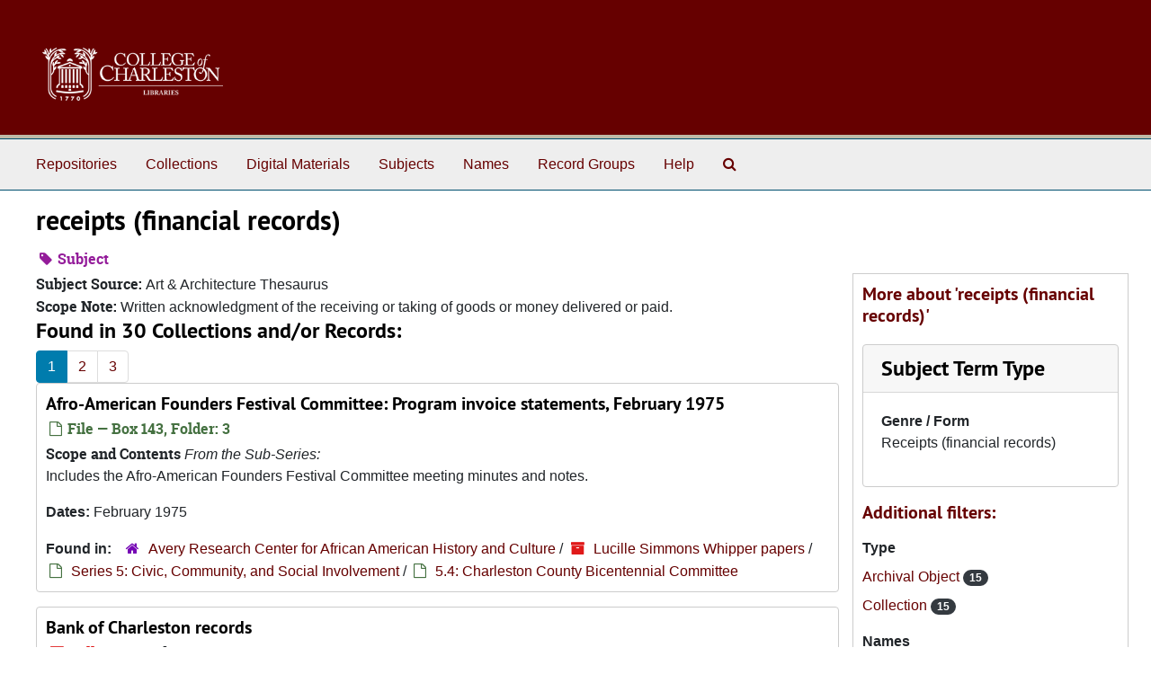

--- FILE ---
content_type: text/html;charset=utf-8
request_url: https://findingaids.library.cofc.edu/subjects/256
body_size: 7116
content:
<!DOCTYPE html>
<html lang="en">
<head>
	<meta charset="utf-8"/>
	<meta http-equiv="X-UA-Compatible" content="IE=edge"/>
	<meta name="viewport" content="width=device-width, initial-scale=1">
	<link rel="icon" type="image/png" href="/favicon-AS.png">
<link rel="icon" type="image/svg+xml" href="/favicon-AS.svg">

	<title>receipts (financial records) | ArchivesSpace Public Interface</title>
	<meta name="csrf-param" content="authenticity_token" />
<meta name="csrf-token" content="rTx6+rcS9Kuq4xc39Azwgvslj0BxnVE0G0x2/caHKUTsgE1kB2GdBPekZhMRsJh0NjeVP5kbW1hzLyhjgZCLFg==" />

		<meta name="referrer" content="origin-when-cross-origin" />

	<script>
	 var APP_PATH = '/';
	 var SHOW_IDENTIFIERS_IN_TREE = false;
	</script>

	<link rel="stylesheet" media="all" href="/assets/application-67cf249e227fdae75e9158bdac2224e4916dbbf18ad7ca8232c0b03f7af59b26.css" />
	<script src="/assets/application-589dd4e86c691634ac2aec1683b4c758133e463261a6795a9e45d0f75b93fad7.js"></script>

	

		<!-- Begin plugin layout -->
		 <link rel="stylesheet" media="screen" href="/assets/custom.css" />
<!-- Global site tag (gtag.js) - Google Analytics -->
<script async src="https://www.googletagmanager.com/gtag/js?id=UA-130851742-1"></script>
<script>
  window.dataLayer = window.dataLayer || [];
  function gtag(){dataLayer.push(arguments);}
  gtag('js', new Date());

  gtag('config', 'UA-130851742-1');
</script>


		<!-- End plugin layout -->
		<!-- Begin plugin layout -->
		
		<!-- End plugin layout -->
		<!-- Begin plugin layout -->
		
		<!-- End plugin layout -->
		<!-- Begin plugin layout -->
		
		<!-- End plugin layout -->

<!-- HTML5 shim and Respond.js for IE8 support of HTML5 elements and media queries -->
<!-- WARNING: Respond.js doesn't work if you view the page via file:// -->
<!--[if lt IE 9]>
	<script src="https://oss.maxcdn.com/html5shiv/3.7.3/html5shiv.min.js"></script>
	<script src="https://oss.maxcdn.com/respond/1.4.2/respond.min.js"></script>
<![endif]-->
</head>

<body class="min-h-screen d-flex flex-column">

		<!-- Begin plugin layout -->
		
		<!-- End plugin layout -->
		<!-- Begin plugin layout -->
		
		<!-- End plugin layout -->
		<!-- Begin plugin layout -->
		
		<!-- End plugin layout -->
		<!-- Begin plugin layout -->
		
		<!-- End plugin layout -->

	<div class="skipnav">
  <a class="sr-only sr-only-focusable" href="#maincontent">Skip to main content</a>
</div>


	<div class="container-fluid no-pad">
		<section id="header">
  <div class="d-flex row align-items-center px-4">
    <div class="col-sm-9">
     <a href="/"><img class="logo" src="/assets/images/libra-w.png" alt="ArchivesSpace - a community served by Lyrasis." /></a>
    </div>
</section>

		<section id="navigation">
  <nav class="navbar navbar-expand-lg navbar-light navbar-default bg-light p-0" aria-label="top-level navigation">
      <button type="button" class="navbar-toggler m-2 ml-auto" data-toggle="collapse" data-target="#collapsemenu" aria-expanded="false">
        <div class="container">
          <span class="sr-only">Navigation menu for smaller devices</span>
          <span class="navbar-toggler-icon"></span>
        </div>
      </button>
      <div class="collapse navbar-collapse top-bar pl-4" id="collapsemenu">
        <ul class="navbar-nav mr-auto">
            <li class="nav-item p-2">
              <a class="nav-link" href="/repositories">Repositories</a>
            </li>
            <li class="nav-item p-2">
              <a class="nav-link" href="/repositories/resources">Collections</a>
            </li>
            <li class="nav-item p-2">
              <a class="nav-link" href="/objects?limit=digital_object">Digital Materials</a>
            </li>
            <li class="nav-item p-2">
              <a class="nav-link" href="/subjects">Subjects</a>
            </li>
            <li class="nav-item p-2">
              <a class="nav-link" href="/agents">Names</a>
            </li>
            <li class="nav-item p-2">
              <a class="nav-link" href="/classifications">Record Groups</a>
            </li>
            <li class="nav-item p-2">
              <a class="nav-link" href="/help"><span class="translation_missing" title="translation missing: en.Help">Help</span></a>
            </li>
            <li class="nav-item p-2"><a class="nav-link" href="/search?reset=true" title="Search The Archives">
                <span class="fa fa-search" aria-hidden="true"></span>
                <span class="sr-only">Search The Archives</span>
              </a>
            </li>
        </ul>
      </div>
  </nav>
</section>

	</div>

	<section id="content" class="container-fluid mt-2 pt-2 flex-grow-1">
		<a name="maincontent" id="maincontent"></a>
		
		<div id="main-content">
  <div class="row" id="info_row">
    <div class="information col-sm-7">
      

<h1>
    receipts (financial records)
</h1>


<div class="badge-and-identifier">
  <div class="record-type-badge subject">
    <i class="fa fa-tag"></i>&#160;Subject 
  </div>
</div>

    </div>
    <div class="page_actions col-sm-5 right">
      <div title="Page Actions" class="d-flex justify-content-end">
    <div class="large-badge text-center resource p-1">
            <a id="staff-link" href="#" class="btn btn-default page_action staff d-none" target="_blank">
        <i class="fa fa-pencil fa-3x"></i>
        <br/>
        Staff Only
    </a>

    </div>
</div>

    </div>
  </div>
  <div class="row align-items-start">
    <div class="information col-sm-9">
      <div class="clear">
        <span class="inline-label clear">Subject Source: </span>Art &amp; Architecture Thesaurus
      </div>
        <span class="inline-label">Scope Note:</span> Written acknowledgment of the receiving or taking of goods or money delivered or paid.
        <h2>Found in 30 Collections and/or Records:</h2>
  <nav id="paging" class="d-flex">
  <ul class="pagination flex-wrap mb-0">
        <li class="active page-item"><a class="page-link"  href="#">1</a></li>
        <li class="page-item"><a class="page-link"  href="/subjects/256?&page=2">2</a></li>
        <li class="page-item"><a class="page-link"  href="/subjects/256?&page=3">3</a></li>
  </ul>
</nav>

       <div class="recordrow" style="clear:both" data-uri="/repositories/3/archival_objects/16255">
    

<h3>
    <a class="record-title" href="/repositories/3/archival_objects/16255">
      Afro-American Founders Festival Committee: Program invoice statements, February 1975
    </a>
</h3>


<div class="badge-and-identifier">
  <div class="record-type-badge archival_object">
    <i class="fa fa-file-o"></i>&#160;File  &mdash; Box 143, Folder: 3
  </div>
</div>

    <div class="recordsummary" style="clear:both">

    <div class="abstract single_note">
      <span class='inline-label'>Scope and Contents</span>
        <span class="inherit">From the Sub-Series:</span>
        <p>Includes the Afro-American Founders Festival Committee meeting minutes and notes.</p>
    </div>

    <div class="dates">
        <strong>Dates: </strong>
      February 1975
    </div>

  <div class="staff-hidden d-none">
  </div>

    

  <div class="result_context">
      <strong>Found in: </strong>
<span class="repo_name">
  <span class='record-type-badge repository' aria-hidden='true'>       <i class='fa fa-home'></i>     </span>
  <a href="/repositories/3">Avery Research Center for African American History and Culture</a>
</span>

          /
<span class="resource_name">
  <span class='record-type-badge resource' aria-hidden='true'>       <i class='fa fa-archive'></i>     </span>
    <a href="/repositories/3/resources/22">Lucille Simmons Whipper papers</a>
</span>

          /
<span class="archival_object_name">
  <span class='record-type-badge archival_object' aria-hidden='true'>       <i class='fa fa-file-o'></i>     </span>
    <a href="/repositories/3/archival_objects/16178">Series 5: Civic, Community, and Social Involvement</a>
</span>

          /
<span class="archival_object_name">
  <span class='record-type-badge archival_object' aria-hidden='true'>       <i class='fa fa-file-o'></i>     </span>
    <a href="/repositories/3/archival_objects/16252">5.4: Charleston County Bicentennial Committee</a>
</span>

  </div>




</div>



   </div>

       <div class="recordrow" style="clear:both" data-uri="/repositories/2/resources/81">
    

<h3>
    <a class="record-title" href="/repositories/2/resources/81">
      Bank of Charleston records
    </a>
</h3>


<div class="badge-and-identifier">
  <div class="record-type-badge resource">
    <i class="fa fa-archive"></i>&#160;Collection 
  </div>
    <div class="identifier">
      <span class="id-label">Identifier:</span>&#160;<span class="component">Mss 0004</span>
    </div>
</div>

    <div class="recordsummary" style="clear:both">

    <div class="abstract single_note">
      <span class='inline-label'>Abstract</span>
        <p>Records of the Bank of Charleston, Charleston, South Carolina. Materials relate to the daily operations and financial transactions of the Bank of Charleston. Collection includes ledgers, journals, and receipt books containing records of general accounts, deposits, loans, and exchange rates. Also included are ledgers containing the business accounts of Merchants National Bank, Savannah, Georgia, and the Bank of Liverpool.</p>
    </div>

    <div class="dates">
        <strong>Dates: </strong>
      1837-1874
    </div>

  <div class="staff-hidden d-none">
  </div>

    

  <div class="result_context">
      <strong>Found in: </strong>
<span class="repo_name">
  <span class='record-type-badge repository' aria-hidden='true'>       <i class='fa fa-home'></i>     </span>
  <a href="/repositories/2">Special Collections</a>
</span>

  </div>




</div>



   </div>

       <div class="recordrow" style="clear:both" data-uri="/repositories/3/archival_objects/14164">
    

<h3>
    <a class="record-title" href="/repositories/3/archival_objects/14164">
      Contribution letters, 1992
    </a>
</h3>


<div class="badge-and-identifier">
  <div class="record-type-badge archival_object">
    <i class="fa fa-file-o"></i>&#160;File  &mdash; Box 7: Series Series 2, Folder: 10
  </div>
    <div class="identifier">
      <span class="id-label">Identifier:</span>&#160;<span class="component">Subseries 2.1</span>
    </div>
</div>

    <div class="recordsummary" style="clear:both">

    <div class="abstract single_note">
      <span class='inline-label'>Scope and Contents</span>
        <p>Includes donation envelopes and check receipts.</p>
    </div>

    <div class="dates">
        <strong>Dates: </strong>
      1992
    </div>

  <div class="staff-hidden d-none">
  </div>

    

  <div class="result_context">
      <strong>Found in: </strong>
<span class="repo_name">
  <span class='record-type-badge repository' aria-hidden='true'>       <i class='fa fa-home'></i>     </span>
  <a href="/repositories/3">Avery Research Center for African American History and Culture</a>
</span>

          /
<span class="resource_name">
  <span class='record-type-badge resource' aria-hidden='true'>       <i class='fa fa-archive'></i>     </span>
    <a href="/repositories/3/resources/22">Lucille Simmons Whipper papers</a>
</span>

          /
<span class="archival_object_name">
  <span class='record-type-badge archival_object' aria-hidden='true'>       <i class='fa fa-file-o'></i>     </span>
    <a href="/repositories/3/archival_objects/14120">Series 2: Political Career</a>
</span>

          /
<span class="archival_object_name">
  <span class='record-type-badge archival_object' aria-hidden='true'>       <i class='fa fa-file-o'></i>     </span>
    <a href="/repositories/3/archival_objects/14121">2.1: Campaigns and Elections</a>
</span>

          /
<span class="archival_object_name">
  <span class='record-type-badge archival_object' aria-hidden='true'>       <i class='fa fa-file-o'></i>     </span>
    <a href="/repositories/3/archival_objects/14154">2.1.2: 1992 Campaign Materials</a>
</span>

  </div>




</div>



   </div>

       <div class="recordrow" style="clear:both" data-uri="/repositories/3/archival_objects/15373">
    

<h3>
    <a class="record-title" href="/repositories/3/archival_objects/15373">
      Correspondence, 2004
    </a>
</h3>


<div class="badge-and-identifier">
  <div class="record-type-badge archival_object">
    <i class="fa fa-file-o"></i>&#160;File  &mdash; Box 89, Folder: 8
  </div>
</div>

    <div class="recordsummary" style="clear:both">

    <div class="abstract single_note">
      <span class='inline-label'>Scope and Contents</span>
        <p>Contains event flyers and receipts.</p>
    </div>

    <div class="dates">
        <strong>Dates: </strong>
      2004
    </div>

  <div class="staff-hidden d-none">
  </div>

    

  <div class="result_context">
      <strong>Found in: </strong>
<span class="repo_name">
  <span class='record-type-badge repository' aria-hidden='true'>       <i class='fa fa-home'></i>     </span>
  <a href="/repositories/3">Avery Research Center for African American History and Culture</a>
</span>

          /
<span class="resource_name">
  <span class='record-type-badge resource' aria-hidden='true'>       <i class='fa fa-archive'></i>     </span>
    <a href="/repositories/3/resources/22">Lucille Simmons Whipper papers</a>
</span>

          /
<span class="archival_object_name">
  <span class='record-type-badge archival_object' aria-hidden='true'>       <i class='fa fa-file-o'></i>     </span>
    <a href="/repositories/3/archival_objects/15243">Series 4: Religious Affiliations and Organizations</a>
</span>

          /
<span class="archival_object_name">
  <span class='record-type-badge archival_object' aria-hidden='true'>       <i class='fa fa-file-o'></i>     </span>
    <a href="/repositories/3/archival_objects/15244">4.1: National Baptist Convention, U.S.A.</a>
</span>

          /
<span class="archival_object_name">
  <span class='record-type-badge archival_object' aria-hidden='true'>       <i class='fa fa-file-o'></i>     </span>
    <a href="/repositories/3/archival_objects/15364">4.1.4: Woman&#39;s Auxiliary</a>
</span>

          /
<span class="archival_object_name">
  <span class='record-type-badge archival_object' aria-hidden='true'>       <i class='fa fa-file-o'></i>     </span>
    <a href="/repositories/3/archival_objects/15365">4.1.4.1: Correspondence, Meeting Minutes, Journals, and Newsletters</a>
</span>

  </div>




</div>



   </div>

       <div class="recordrow" style="clear:both" data-uri="/repositories/3/archival_objects/15403">
    

<h3>
    <a class="record-title" href="/repositories/3/archival_objects/15403">
      Donation receipts, 1974
    </a>
</h3>


<div class="badge-and-identifier">
  <div class="record-type-badge archival_object">
    <i class="fa fa-file-o"></i>&#160;File  &mdash; Box 92, Folder: 1
  </div>
</div>

    <div class="recordsummary" style="clear:both">

    <div class="abstract single_note">
      <span class='inline-label'>Scope and Contents</span>
        <span class="inherit">From the Sub-Series:</span>
        <p>Contains receipts, newsletters, event programs, journals, correspondence, brohures, flyers, and various ephemera.</p>
    </div>

    <div class="dates">
        <strong>Dates: </strong>
      1974
    </div>

  <div class="staff-hidden d-none">
  </div>

    

  <div class="result_context">
      <strong>Found in: </strong>
<span class="repo_name">
  <span class='record-type-badge repository' aria-hidden='true'>       <i class='fa fa-home'></i>     </span>
  <a href="/repositories/3">Avery Research Center for African American History and Culture</a>
</span>

          /
<span class="resource_name">
  <span class='record-type-badge resource' aria-hidden='true'>       <i class='fa fa-archive'></i>     </span>
    <a href="/repositories/3/resources/22">Lucille Simmons Whipper papers</a>
</span>

          /
<span class="archival_object_name">
  <span class='record-type-badge archival_object' aria-hidden='true'>       <i class='fa fa-file-o'></i>     </span>
    <a href="/repositories/3/archival_objects/15243">Series 4: Religious Affiliations and Organizations</a>
</span>

          /
<span class="archival_object_name">
  <span class='record-type-badge archival_object' aria-hidden='true'>       <i class='fa fa-file-o'></i>     </span>
    <a href="/repositories/3/archival_objects/15244">4.1: National Baptist Convention, U.S.A.</a>
</span>

          /
<span class="archival_object_name">
  <span class='record-type-badge archival_object' aria-hidden='true'>       <i class='fa fa-file-o'></i>     </span>
    <a href="/repositories/3/archival_objects/15402">4.1.5: Home and Foreign Mission Board</a>
</span>

  </div>




</div>



   </div>

       <div class="recordrow" style="clear:both" data-uri="/repositories/3/resources/195">
    

<h3>
    <a class="record-title" href="/repositories/3/resources/195">
      Farr family papers
    </a>
</h3>


<div class="badge-and-identifier">
  <div class="record-type-badge resource">
    <i class="fa fa-archive"></i>&#160;Collection 
  </div>
    <div class="identifier">
      <span class="id-label">Identifier:</span>&#160;<span class="component">AMN 1066</span>
    </div>
</div>

    <div class="recordsummary" style="clear:both">

    <div class="abstract single_note">
      <span class='inline-label'>Abstract</span>
        Joseph M. Farr, his wife Mary Behn Farr and their four children were a white, slave and land owning family in Beaufort County. Two of their slaves were Elizabeth and Robert [Bob] Farr. The latter, as a freed man, served as a private in Company H of the 104th U.S. Colored Troops. William W. Farr, the oldest son of Joseph and Mary Farr, was a Civil War veteran and later a banker in Beaufort, who had a long standing relationship with Maria Green, an African American female farmer. Together,...
    </div>

    <div class="dates">
        <strong>Dates: </strong>
      1828-1990
    </div>

  <div class="staff-hidden d-none">
  </div>

    

  <div class="result_context">
      <strong>Found in: </strong>
<span class="repo_name">
  <span class='record-type-badge repository' aria-hidden='true'>       <i class='fa fa-home'></i>     </span>
  <a href="/repositories/3">Avery Research Center for African American History and Culture</a>
</span>

  </div>




</div>



   </div>

       <div class="recordrow" style="clear:both" data-uri="/repositories/3/archival_objects/15495">
    

<h3>
    <a class="record-title" href="/repositories/3/archival_objects/15495">
      Financial reports and receipts, 1983 - 1984
    </a>
</h3>


<div class="badge-and-identifier">
  <div class="record-type-badge archival_object">
    <i class="fa fa-file-o"></i>&#160;File  &mdash; Box 100, Folder: 1
  </div>
</div>

    <div class="recordsummary" style="clear:both">

    <div class="abstract single_note">
      <span class='inline-label'>Scope and Contents</span>
        <span class="inherit">From the Sub-Series:</span>
        <p>Contains annual reports, proposed budgets, income and expense statements, certified accountant reports, correspondence, and receipts from the WBEMC and it's various auxiliaries.</p>
    </div>

    <div class="dates">
        <strong>Dates: </strong>
      1983 - 1984
    </div>

  <div class="staff-hidden d-none">
  </div>

    

  <div class="result_context">
      <strong>Found in: </strong>
<span class="repo_name">
  <span class='record-type-badge repository' aria-hidden='true'>       <i class='fa fa-home'></i>     </span>
  <a href="/repositories/3">Avery Research Center for African American History and Culture</a>
</span>

          /
<span class="resource_name">
  <span class='record-type-badge resource' aria-hidden='true'>       <i class='fa fa-archive'></i>     </span>
    <a href="/repositories/3/resources/22">Lucille Simmons Whipper papers</a>
</span>

          /
<span class="archival_object_name">
  <span class='record-type-badge archival_object' aria-hidden='true'>       <i class='fa fa-file-o'></i>     </span>
    <a href="/repositories/3/archival_objects/15243">Series 4: Religious Affiliations and Organizations</a>
</span>

          /
<span class="archival_object_name">
  <span class='record-type-badge archival_object' aria-hidden='true'>       <i class='fa fa-file-o'></i>     </span>
    <a href="/repositories/3/archival_objects/15416">4.2: The Baptist Educational and Missionary Convention of South Carolina and Auxiliaries</a>
</span>

          /
<span class="archival_object_name">
  <span class='record-type-badge archival_object' aria-hidden='true'>       <i class='fa fa-file-o'></i>     </span>
    <a href="/repositories/3/archival_objects/15453">4.2.2: Women&#39;s Baptist Educational and Missionary Convention  (WBEMC) of South Carolina</a>
</span>

          /
<span class="archival_object_name">
  <span class='record-type-badge archival_object' aria-hidden='true'>       <i class='fa fa-file-o'></i>     </span>
    <a href="/repositories/3/archival_objects/15494">4.2.2.3: Financial Documents</a>
</span>

  </div>




</div>



   </div>

       <div class="recordrow" style="clear:both" data-uri="/repositories/3/archival_objects/15496">
    

<h3>
    <a class="record-title" href="/repositories/3/archival_objects/15496">
      Financial reports and receipts, 1987 - 1989
    </a>
</h3>


<div class="badge-and-identifier">
  <div class="record-type-badge archival_object">
    <i class="fa fa-file-o"></i>&#160;File  &mdash; Box 100, Folder: 2
  </div>
</div>

    <div class="recordsummary" style="clear:both">

    <div class="abstract single_note">
      <span class='inline-label'>Scope and Contents</span>
        <span class="inherit">From the Sub-Series:</span>
        <p>Contains annual reports, proposed budgets, income and expense statements, certified accountant reports, correspondence, and receipts from the WBEMC and it's various auxiliaries.</p>
    </div>

    <div class="dates">
        <strong>Dates: </strong>
      1987 - 1989
    </div>

  <div class="staff-hidden d-none">
  </div>

    

  <div class="result_context">
      <strong>Found in: </strong>
<span class="repo_name">
  <span class='record-type-badge repository' aria-hidden='true'>       <i class='fa fa-home'></i>     </span>
  <a href="/repositories/3">Avery Research Center for African American History and Culture</a>
</span>

          /
<span class="resource_name">
  <span class='record-type-badge resource' aria-hidden='true'>       <i class='fa fa-archive'></i>     </span>
    <a href="/repositories/3/resources/22">Lucille Simmons Whipper papers</a>
</span>

          /
<span class="archival_object_name">
  <span class='record-type-badge archival_object' aria-hidden='true'>       <i class='fa fa-file-o'></i>     </span>
    <a href="/repositories/3/archival_objects/15243">Series 4: Religious Affiliations and Organizations</a>
</span>

          /
<span class="archival_object_name">
  <span class='record-type-badge archival_object' aria-hidden='true'>       <i class='fa fa-file-o'></i>     </span>
    <a href="/repositories/3/archival_objects/15416">4.2: The Baptist Educational and Missionary Convention of South Carolina and Auxiliaries</a>
</span>

          /
<span class="archival_object_name">
  <span class='record-type-badge archival_object' aria-hidden='true'>       <i class='fa fa-file-o'></i>     </span>
    <a href="/repositories/3/archival_objects/15453">4.2.2: Women&#39;s Baptist Educational and Missionary Convention  (WBEMC) of South Carolina</a>
</span>

          /
<span class="archival_object_name">
  <span class='record-type-badge archival_object' aria-hidden='true'>       <i class='fa fa-file-o'></i>     </span>
    <a href="/repositories/3/archival_objects/15494">4.2.2.3: Financial Documents</a>
</span>

  </div>




</div>



   </div>

       <div class="recordrow" style="clear:both" data-uri="/repositories/3/archival_objects/15497">
    

<h3>
    <a class="record-title" href="/repositories/3/archival_objects/15497">
      Financial reports and receipts, 1990 - 1991
    </a>
</h3>


<div class="badge-and-identifier">
  <div class="record-type-badge archival_object">
    <i class="fa fa-file-o"></i>&#160;File  &mdash; Box 100, Folder: 3
  </div>
</div>

    <div class="recordsummary" style="clear:both">

    <div class="abstract single_note">
      <span class='inline-label'>Scope and Contents</span>
        <span class="inherit">From the Sub-Series:</span>
        <p>Contains annual reports, proposed budgets, income and expense statements, certified accountant reports, correspondence, and receipts from the WBEMC and it's various auxiliaries.</p>
    </div>

    <div class="dates">
        <strong>Dates: </strong>
      1990 - 1991
    </div>

  <div class="staff-hidden d-none">
  </div>

    

  <div class="result_context">
      <strong>Found in: </strong>
<span class="repo_name">
  <span class='record-type-badge repository' aria-hidden='true'>       <i class='fa fa-home'></i>     </span>
  <a href="/repositories/3">Avery Research Center for African American History and Culture</a>
</span>

          /
<span class="resource_name">
  <span class='record-type-badge resource' aria-hidden='true'>       <i class='fa fa-archive'></i>     </span>
    <a href="/repositories/3/resources/22">Lucille Simmons Whipper papers</a>
</span>

          /
<span class="archival_object_name">
  <span class='record-type-badge archival_object' aria-hidden='true'>       <i class='fa fa-file-o'></i>     </span>
    <a href="/repositories/3/archival_objects/15243">Series 4: Religious Affiliations and Organizations</a>
</span>

          /
<span class="archival_object_name">
  <span class='record-type-badge archival_object' aria-hidden='true'>       <i class='fa fa-file-o'></i>     </span>
    <a href="/repositories/3/archival_objects/15416">4.2: The Baptist Educational and Missionary Convention of South Carolina and Auxiliaries</a>
</span>

          /
<span class="archival_object_name">
  <span class='record-type-badge archival_object' aria-hidden='true'>       <i class='fa fa-file-o'></i>     </span>
    <a href="/repositories/3/archival_objects/15453">4.2.2: Women&#39;s Baptist Educational and Missionary Convention  (WBEMC) of South Carolina</a>
</span>

          /
<span class="archival_object_name">
  <span class='record-type-badge archival_object' aria-hidden='true'>       <i class='fa fa-file-o'></i>     </span>
    <a href="/repositories/3/archival_objects/15494">4.2.2.3: Financial Documents</a>
</span>

  </div>




</div>



   </div>

       <div class="recordrow" style="clear:both" data-uri="/repositories/3/archival_objects/15498">
    

<h3>
    <a class="record-title" href="/repositories/3/archival_objects/15498">
      Financial reports and receipts, 1993 - 1994
    </a>
</h3>


<div class="badge-and-identifier">
  <div class="record-type-badge archival_object">
    <i class="fa fa-file-o"></i>&#160;File  &mdash; Box 100, Folder: 4
  </div>
</div>

    <div class="recordsummary" style="clear:both">

    <div class="abstract single_note">
      <span class='inline-label'>Scope and Contents</span>
        <span class="inherit">From the Sub-Series:</span>
        <p>Contains annual reports, proposed budgets, income and expense statements, certified accountant reports, correspondence, and receipts from the WBEMC and it's various auxiliaries.</p>
    </div>

    <div class="dates">
        <strong>Dates: </strong>
      1993 - 1994
    </div>

  <div class="staff-hidden d-none">
  </div>

    

  <div class="result_context">
      <strong>Found in: </strong>
<span class="repo_name">
  <span class='record-type-badge repository' aria-hidden='true'>       <i class='fa fa-home'></i>     </span>
  <a href="/repositories/3">Avery Research Center for African American History and Culture</a>
</span>

          /
<span class="resource_name">
  <span class='record-type-badge resource' aria-hidden='true'>       <i class='fa fa-archive'></i>     </span>
    <a href="/repositories/3/resources/22">Lucille Simmons Whipper papers</a>
</span>

          /
<span class="archival_object_name">
  <span class='record-type-badge archival_object' aria-hidden='true'>       <i class='fa fa-file-o'></i>     </span>
    <a href="/repositories/3/archival_objects/15243">Series 4: Religious Affiliations and Organizations</a>
</span>

          /
<span class="archival_object_name">
  <span class='record-type-badge archival_object' aria-hidden='true'>       <i class='fa fa-file-o'></i>     </span>
    <a href="/repositories/3/archival_objects/15416">4.2: The Baptist Educational and Missionary Convention of South Carolina and Auxiliaries</a>
</span>

          /
<span class="archival_object_name">
  <span class='record-type-badge archival_object' aria-hidden='true'>       <i class='fa fa-file-o'></i>     </span>
    <a href="/repositories/3/archival_objects/15453">4.2.2: Women&#39;s Baptist Educational and Missionary Convention  (WBEMC) of South Carolina</a>
</span>

          /
<span class="archival_object_name">
  <span class='record-type-badge archival_object' aria-hidden='true'>       <i class='fa fa-file-o'></i>     </span>
    <a href="/repositories/3/archival_objects/15494">4.2.2.3: Financial Documents</a>
</span>

  </div>




</div>



   </div>

  <nav id="paging" class="d-flex">
  <ul class="pagination flex-wrap mb-0">
        <li class="active page-item"><a class="page-link"  href="#">1</a></li>
        <li class="page-item"><a class="page-link"  href="/subjects/256?&page=2">2</a></li>
        <li class="page-item"><a class="page-link"  href="/subjects/256?&page=3">3</a></li>
  </ul>
</nav>


    </div>
    <div id="sidebar" class="col-sm-3 sidebar sidebar-container">
      <h3>More about 'receipts (financial records)'</h3>
      <div class="acc_holder clear" >
        <div class="panel-group" id="res_accordion">
              <div class="card">
    <div class="card-header">
      <h2 class="card-title mb-0">
        <a class="accordion-toggle" data-toggle="collapse" data-target="#subject_terms" aria-controls="subject_terms" aria-expanded="true">
          <span class="translation_missing" title="translation missing: en.subject_term_type">Subject Term Type</span>
        </a>
      </h2>
    </div>
    <div id="subject_terms" class="collapse show note_panel">
      <div class="card-body">
        <dl>
    <dt>Genre / Form</dt>
    <dd>Receipts (financial records)</dd>
</dl>
      </div>
    </div>
  </div>

        </div>
      </div>
      <script type="text/javascript" >
        initialize_accordion(".note_panel", "Expand All" , "Collapse All", true);
      </script>
        
<div class="filters my-3">
</div>

<h3>Additional filters: </h3>
<dl id="facets">


    <div id="type-facet">
      <dt class='mb-2 mt-3'>Type</dt>
          <dd>
  <a href="/subjects/256?&amp;filter_fields[]=primary_type&amp;filter_values[]=archival_object"
    rel="nofollow"
    title="Filter By 'Archival Object'">
    Archival Object
  </a>
  <span class="badge badge-pill badge-dark">15</span>
</dd>

          <dd>
  <a href="/subjects/256?&amp;filter_fields[]=primary_type&amp;filter_values[]=resource"
    rel="nofollow"
    title="Filter By 'Collection'">
    Collection
  </a>
  <span class="badge badge-pill badge-dark">15</span>
</dd>

    </div>
    <div id="names-facet">
      <dt class='mb-2 mt-3'>Names</dt>
          <dd>
  <a href="/subjects/256?&amp;filter_fields[]=published_agents&amp;filter_values[]=Baptist+Educational+%26+Missionary+Convention+of+South+Carolina"
    rel="nofollow"
    title="Filter By 'Baptist Educational &amp; Missionary Convention of South Carolina'">
    Baptist Educational &amp; Missionary Convention of South Carolina
  </a>
  <span class="badge badge-pill badge-dark">8</span>
</dd>

          <dd>
  <a href="/subjects/256?&amp;filter_fields[]=published_agents&amp;filter_values[]=Woman%27s+Baptist+Educational+and+Missionary+Convention+of+South+Carolina"
    rel="nofollow"
    title="Filter By 'Woman&#39;s Baptist Educational and Missionary Convention of South Carolina'">
    Woman&#39;s Baptist Educational and Missionary Convention of South Carolina
  </a>
  <span class="badge badge-pill badge-dark">8</span>
</dd>

          <dd>
  <a href="/subjects/256?&amp;filter_fields[]=published_agents&amp;filter_values[]=Talladega+College"
    rel="nofollow"
    title="Filter By 'Talladega College'">
    Talladega College
  </a>
  <span class="badge badge-pill badge-dark">2</span>
</dd>

          <dd>
  <a href="/subjects/256?&amp;filter_fields[]=published_agents&amp;filter_values[]=Agassiz%2C+Louis%2C+1807-1873"
    rel="nofollow"
    title="Filter By 'Agassiz, Louis, 1807-1873'">
    Agassiz, Louis, 1807-1873
  </a>
  <span class="badge badge-pill badge-dark">1</span>
</dd>

          <dd>
  <a href="/subjects/256?&amp;filter_fields[]=published_agents&amp;filter_values[]=Bank+of+Charleston"
    rel="nofollow"
    title="Filter By 'Bank of Charleston'">
    Bank of Charleston
  </a>
  <span class="badge badge-pill badge-dark">1</span>
</dd>

        <div class="more-facets">
          <button type="button" class="more-facets__more mb-1 btn btn-sm">
            More <i class="fa fa-chevron-down"></i>
          </button>
          <div class="more-facets__facets">
              <dd>
  <a href="/subjects/256?&amp;filter_fields[]=published_agents&amp;filter_values[]=Bank+of+Liverpool"
    rel="nofollow"
    title="Filter By 'Bank of Liverpool'">
    Bank of Liverpool
  </a>
  <span class="badge badge-pill badge-dark">1</span>
</dd>

              <dd>
  <a href="/subjects/256?&amp;filter_fields[]=published_agents&amp;filter_values[]=Betsey+%28Schooner%29"
    rel="nofollow"
    title="Filter By 'Betsey (Schooner)'">
    Betsey (Schooner)
  </a>
  <span class="badge badge-pill badge-dark">1</span>
</dd>

              <dd>
  <a href="/subjects/256?&amp;filter_fields[]=published_agents&amp;filter_values[]=Bollman+Brothers"
    rel="nofollow"
    title="Filter By 'Bollman Brothers'">
    Bollman Brothers
  </a>
  <span class="badge badge-pill badge-dark">1</span>
</dd>

              <dd>
  <a href="/subjects/256?&amp;filter_fields[]=published_agents&amp;filter_values[]=Britton%2C+Edward+H."
    rel="nofollow"
    title="Filter By 'Britton, Edward H.'">
    Britton, Edward H.
  </a>
  <span class="badge badge-pill badge-dark">1</span>
</dd>

              <dd>
  <a href="/subjects/256?&amp;filter_fields[]=published_agents&amp;filter_values[]=Chiaman%2C+G.+W"
    rel="nofollow"
    title="Filter By 'Chiaman, G. W'">
    Chiaman, G. W
  </a>
  <span class="badge badge-pill badge-dark">1</span>
</dd>

              <dd>
  <a href="/subjects/256?&amp;filter_fields[]=published_agents&amp;filter_values[]=Chiman%2C+C.+P."
    rel="nofollow"
    title="Filter By 'Chiman, C. P.'">
    Chiman, C. P.
  </a>
  <span class="badge badge-pill badge-dark">1</span>
</dd>

              <dd>
  <a href="/subjects/256?&amp;filter_fields[]=published_agents&amp;filter_values[]=College+of+Charleston"
    rel="nofollow"
    title="Filter By 'College of Charleston'">
    College of Charleston
  </a>
  <span class="badge badge-pill badge-dark">1</span>
</dd>

              <dd>
  <a href="/subjects/256?&amp;filter_fields[]=published_agents&amp;filter_values[]=Confederate+States+of+America.+Office+of+Receiver"
    rel="nofollow"
    title="Filter By 'Confederate States of America. Office of Receiver'">
    Confederate States of America. Office of Receiver
  </a>
  <span class="badge badge-pill badge-dark">1</span>
</dd>

              <dd>
  <a href="/subjects/256?&amp;filter_fields[]=published_agents&amp;filter_values[]=Elliot%2C+James"
    rel="nofollow"
    title="Filter By 'Elliot, James'">
    Elliot, James
  </a>
  <span class="badge badge-pill badge-dark">1</span>
</dd>

              <dd>
  <a href="/subjects/256?&amp;filter_fields[]=published_agents&amp;filter_values[]=Elliott+Society+of+Science+%26+Art"
    rel="nofollow"
    title="Filter By 'Elliott Society of Science &amp; Art'">
    Elliott Society of Science &amp; Art
  </a>
  <span class="badge badge-pill badge-dark">1</span>
</dd>

              <dd>
  <a href="/subjects/256?&amp;filter_fields[]=published_agents&amp;filter_values[]=Fairfield+Herald"
    rel="nofollow"
    title="Filter By 'Fairfield Herald'">
    Fairfield Herald
  </a>
  <span class="badge badge-pill badge-dark">1</span>
</dd>

              <dd>
  <a href="/subjects/256?&amp;filter_fields[]=published_agents&amp;filter_values[]=Farr+%28Family+%3A+Beaufort+County%2C+S.C.%29"
    rel="nofollow"
    title="Filter By 'Farr (Family : Beaufort County, S.C.)'">
    Farr (Family : Beaufort County, S.C.)
  </a>
  <span class="badge badge-pill badge-dark">1</span>
</dd>

              <dd>
  <a href="/subjects/256?&amp;filter_fields[]=published_agents&amp;filter_values[]=Farr+family"
    rel="nofollow"
    title="Filter By 'Farr family'">
    Farr family
  </a>
  <span class="badge badge-pill badge-dark">1</span>
</dd>

              <dd>
  <a href="/subjects/256?&amp;filter_fields[]=published_agents&amp;filter_values[]=Farr%2C+Henrietta+E."
    rel="nofollow"
    title="Filter By 'Farr, Henrietta E.'">
    Farr, Henrietta E.
  </a>
  <span class="badge badge-pill badge-dark">1</span>
</dd>

              <dd>
  <a href="/subjects/256?&amp;filter_fields[]=published_agents&amp;filter_values[]=Farr%2C+Joseph+M."
    rel="nofollow"
    title="Filter By 'Farr, Joseph M.'">
    Farr, Joseph M.
  </a>
  <span class="badge badge-pill badge-dark">1</span>
</dd>

              <dd>
  <a href="/subjects/256?&amp;filter_fields[]=published_agents&amp;filter_values[]=Farr%2C+Mary+Behn"
    rel="nofollow"
    title="Filter By 'Farr, Mary Behn'">
    Farr, Mary Behn
  </a>
  <span class="badge badge-pill badge-dark">1</span>
</dd>

              <dd>
  <a href="/subjects/256?&amp;filter_fields[]=published_agents&amp;filter_values[]=Farr%2C+Minerva"
    rel="nofollow"
    title="Filter By 'Farr, Minerva'">
    Farr, Minerva
  </a>
  <span class="badge badge-pill badge-dark">1</span>
</dd>

              <dd>
  <a href="/subjects/256?&amp;filter_fields[]=published_agents&amp;filter_values[]=Freemasons"
    rel="nofollow"
    title="Filter By 'Freemasons'">
    Freemasons
  </a>
  <span class="badge badge-pill badge-dark">1</span>
</dd>

              <dd>
  <a href="/subjects/256?&amp;filter_fields[]=published_agents&amp;filter_values[]=Gibbes%2C+Anna"
    rel="nofollow"
    title="Filter By 'Gibbes, Anna'">
    Gibbes, Anna
  </a>
  <span class="badge badge-pill badge-dark">1</span>
</dd>

              <dd>
  <a href="/subjects/256?&amp;filter_fields[]=published_agents&amp;filter_values[]=Gibbes%2C+Lewis+Reeves%2C+1810-1894"
    rel="nofollow"
    title="Filter By 'Gibbes, Lewis Reeves, 1810-1894'">
    Gibbes, Lewis Reeves, 1810-1894
  </a>
  <span class="badge badge-pill badge-dark">1</span>
</dd>

              <dd>
  <a href="/subjects/256?&amp;filter_fields[]=published_agents&amp;filter_values[]=Gibbes%2C+Sarah+P."
    rel="nofollow"
    title="Filter By 'Gibbes, Sarah P.'">
    Gibbes, Sarah P.
  </a>
  <span class="badge badge-pill badge-dark">1</span>
</dd>

              <dd>
  <a href="/subjects/256?&amp;filter_fields[]=published_agents&amp;filter_values[]=Goldman%2C+Harold%2C+1901-"
    rel="nofollow"
    title="Filter By 'Goldman, Harold, 1901-'">
    Goldman, Harold, 1901-
  </a>
  <span class="badge badge-pill badge-dark">1</span>
</dd>

              <dd>
  <a href="/subjects/256?&amp;filter_fields[]=published_agents&amp;filter_values[]=Goldman%2C+Herman%2C+1903-1973"
    rel="nofollow"
    title="Filter By 'Goldman, Herman, 1903-1973'">
    Goldman, Herman, 1903-1973
  </a>
  <span class="badge badge-pill badge-dark">1</span>
</dd>

              <dd>
  <a href="/subjects/256?&amp;filter_fields[]=published_agents&amp;filter_values[]=Gordon%2C+Mark"
    rel="nofollow"
    title="Filter By 'Gordon, Mark'">
    Gordon, Mark
  </a>
  <span class="badge badge-pill badge-dark">1</span>
</dd>

              <dd>
  <a href="/subjects/256?&amp;filter_fields[]=published_agents&amp;filter_values[]=Gould%2C+S."
    rel="nofollow"
    title="Filter By 'Gould, S.'">
    Gould, S.
  </a>
  <span class="badge badge-pill badge-dark">1</span>
</dd>

              <dd>
  <a href="/subjects/256?&amp;filter_fields[]=published_agents&amp;filter_values[]=Harborsmouth+Wharf+Co."
    rel="nofollow"
    title="Filter By 'Harborsmouth Wharf Co.'">
    Harborsmouth Wharf Co.
  </a>
  <span class="badge badge-pill badge-dark">1</span>
</dd>

              <dd>
  <a href="/subjects/256?&amp;filter_fields[]=published_agents&amp;filter_values[]=J.N.+Robson+and+Son+%28Charleston%2C+S.C.%29"
    rel="nofollow"
    title="Filter By 'J.N. Robson and Son (Charleston, S.C.)'">
    J.N. Robson and Son (Charleston, S.C.)
  </a>
  <span class="badge badge-pill badge-dark">1</span>
</dd>

              <dd>
  <a href="/subjects/256?&amp;filter_fields[]=published_agents&amp;filter_values[]=Keith%2C+P.+T."
    rel="nofollow"
    title="Filter By 'Keith, P. T.'">
    Keith, P. T.
  </a>
  <span class="badge badge-pill badge-dark">1</span>
</dd>

              <dd>
  <a href="/subjects/256?&amp;filter_fields[]=published_agents&amp;filter_values[]=LaRoche%2C+E.+D."
    rel="nofollow"
    title="Filter By 'LaRoche, E. D.'">
    LaRoche, E. D.
  </a>
  <span class="badge badge-pill badge-dark">1</span>
</dd>

              <dd>
  <a href="/subjects/256?&amp;filter_fields[]=published_agents&amp;filter_values[]=Lee%2C+Robert+E.+%28Robert+Edward%29%2C+1807-1870"
    rel="nofollow"
    title="Filter By 'Lee, Robert E. (Robert Edward), 1807-1870'">
    Lee, Robert E. (Robert Edward), 1807-1870
  </a>
  <span class="badge badge-pill badge-dark">1</span>
</dd>

              <dd>
  <a href="/subjects/256?&amp;filter_fields[]=published_agents&amp;filter_values[]=Lipschitz+family"
    rel="nofollow"
    title="Filter By 'Lipschitz family'">
    Lipschitz family
  </a>
  <span class="badge badge-pill badge-dark">1</span>
</dd>

              <dd>
  <a href="/subjects/256?&amp;filter_fields[]=published_agents&amp;filter_values[]=Lipsitz+Department+Store+%28Beaufort%2C+S.C.%29"
    rel="nofollow"
    title="Filter By 'Lipsitz Department Store (Beaufort, S.C.)'">
    Lipsitz Department Store (Beaufort, S.C.)
  </a>
  <span class="badge badge-pill badge-dark">1</span>
</dd>

              <dd>
  <a href="/subjects/256?&amp;filter_fields[]=published_agents&amp;filter_values[]=Lipsitz+family"
    rel="nofollow"
    title="Filter By 'Lipsitz family'">
    Lipsitz family
  </a>
  <span class="badge badge-pill badge-dark">1</span>
</dd>

              <dd>
  <a href="/subjects/256?&amp;filter_fields[]=published_agents&amp;filter_values[]=Little%2C+Samuel%2C+active+1778"
    rel="nofollow"
    title="Filter By 'Little, Samuel, active 1778'">
    Little, Samuel, active 1778
  </a>
  <span class="badge badge-pill badge-dark">1</span>
</dd>

              <dd>
  <a href="/subjects/256?&amp;filter_fields[]=published_agents&amp;filter_values[]=Marsh%2C+Robert"
    rel="nofollow"
    title="Filter By 'Marsh, Robert'">
    Marsh, Robert
  </a>
  <span class="badge badge-pill badge-dark">1</span>
</dd>

              <dd>
  <a href="/subjects/256?&amp;filter_fields[]=published_agents&amp;filter_values[]=Mary+%28Sloop%29"
    rel="nofollow"
    title="Filter By 'Mary (Sloop)'">
    Mary (Sloop)
  </a>
  <span class="badge badge-pill badge-dark">1</span>
</dd>

              <dd>
  <a href="/subjects/256?&amp;filter_fields[]=published_agents&amp;filter_values[]=Merchants%27+National+Bank+of+Savannah%2C+Ga"
    rel="nofollow"
    title="Filter By 'Merchants&#39; National Bank of Savannah, Ga'">
    Merchants&#39; National Bank of Savannah, Ga
  </a>
  <span class="badge badge-pill badge-dark">1</span>
</dd>

              <dd>
  <a href="/subjects/256?&amp;filter_fields[]=published_agents&amp;filter_values[]=Mills%2C+Captain"
    rel="nofollow"
    title="Filter By 'Mills, Captain'">
    Mills, Captain
  </a>
  <span class="badge badge-pill badge-dark">1</span>
</dd>

              <dd>
  <a href="/subjects/256?&amp;filter_fields[]=published_agents&amp;filter_values[]=Morris+College+%28Sumter%2C+S.C.%29"
    rel="nofollow"
    title="Filter By 'Morris College (Sumter, S.C.)'">
    Morris College (Sumter, S.C.)
  </a>
  <span class="badge badge-pill badge-dark">1</span>
</dd>

              <dd>
  <a href="/subjects/256?&amp;filter_fields[]=published_agents&amp;filter_values[]=National+Baptist+Convention+of+the+United+States+of+America"
    rel="nofollow"
    title="Filter By 'National Baptist Convention of the United States of America'">
    National Baptist Convention of the United States of America
  </a>
  <span class="badge badge-pill badge-dark">1</span>
</dd>

              <dd>
  <a href="/subjects/256?&amp;filter_fields[]=published_agents&amp;filter_values[]=National+Baptist+Convention+of+the+United+States+of+America.+Women%27s+Auxiliary"
    rel="nofollow"
    title="Filter By 'National Baptist Convention of the United States of America. Women&#39;s Auxiliary'">
    National Baptist Convention of the United States of America. Women&#39;s Auxiliary
  </a>
  <span class="badge badge-pill badge-dark">1</span>
</dd>

              <dd>
  <a href="/subjects/256?&amp;filter_fields[]=published_agents&amp;filter_values[]=Newman%2C+William%2C+active+1778"
    rel="nofollow"
    title="Filter By 'Newman, William, active 1778'">
    Newman, William, active 1778
  </a>
  <span class="badge badge-pill badge-dark">1</span>
</dd>

              <dd>
  <a href="/subjects/256?&amp;filter_fields[]=published_agents&amp;filter_values[]=O%27Donnell%2C+Patrick"
    rel="nofollow"
    title="Filter By 'O&#39;Donnell, Patrick'">
    O&#39;Donnell, Patrick
  </a>
  <span class="badge badge-pill badge-dark">1</span>
</dd>

              <dd>
  <a href="/subjects/256?&amp;filter_fields[]=published_agents&amp;filter_values[]=Palmer%2C+Edmund"
    rel="nofollow"
    title="Filter By 'Palmer, Edmund'">
    Palmer, Edmund
  </a>
  <span class="badge badge-pill badge-dark">1</span>
</dd>

              <dd>
  <a href="/subjects/256?&amp;filter_fields[]=published_agents&amp;filter_values[]=Patten%2C+George"
    rel="nofollow"
    title="Filter By 'Patten, George'">
    Patten, George
  </a>
  <span class="badge badge-pill badge-dark">1</span>
</dd>

              <dd>
  <a href="/subjects/256?&amp;filter_fields[]=published_agents&amp;filter_values[]=Randolph+family"
    rel="nofollow"
    title="Filter By 'Randolph family'">
    Randolph family
  </a>
  <span class="badge badge-pill badge-dark">1</span>
</dd>

              <dd>
  <a href="/subjects/256?&amp;filter_fields[]=published_agents&amp;filter_values[]=Randolph%2C+Harrison%2C+1871-1954"
    rel="nofollow"
    title="Filter By 'Randolph, Harrison, 1871-1954'">
    Randolph, Harrison, 1871-1954
  </a>
  <span class="badge badge-pill badge-dark">1</span>
</dd>

              <dd>
  <a href="/subjects/256?&amp;filter_fields[]=published_agents&amp;filter_values[]=Randolph%2C+Louise+Wagener%2C+1871-1959"
    rel="nofollow"
    title="Filter By 'Randolph, Louise Wagener, 1871-1959'">
    Randolph, Louise Wagener, 1871-1959
  </a>
  <span class="badge badge-pill badge-dark">1</span>
</dd>

              <dd>
  <a href="/subjects/256?&amp;filter_fields[]=published_agents&amp;filter_values[]=Robert%2C+Peter%2C+active+1781"
    rel="nofollow"
    title="Filter By 'Robert, Peter, active 1781'">
    Robert, Peter, active 1781
  </a>
  <span class="badge badge-pill badge-dark">1</span>
</dd>

              <dd>
  <a href="/subjects/256?&amp;filter_fields[]=published_agents&amp;filter_values[]=Robert%2C+Thomas%2C+active+1776-1792"
    rel="nofollow"
    title="Filter By 'Robert, Thomas, active 1776-1792'">
    Robert, Thomas, active 1776-1792
  </a>
  <span class="badge badge-pill badge-dark">1</span>
</dd>

              <dd>
  <a href="/subjects/256?&amp;filter_fields[]=published_agents&amp;filter_values[]=Rose%2C+Julia+Rutledge%2C+1801-1873"
    rel="nofollow"
    title="Filter By 'Rose, Julia Rutledge, 1801-1873'">
    Rose, Julia Rutledge, 1801-1873
  </a>
  <span class="badge badge-pill badge-dark">1</span>
</dd>

              <dd>
  <a href="/subjects/256?&amp;filter_fields[]=published_agents&amp;filter_values[]=Rutledge+family"
    rel="nofollow"
    title="Filter By 'Rutledge family'">
    Rutledge family
  </a>
  <span class="badge badge-pill badge-dark">1</span>
</dd>

              <dd>
  <a href="/subjects/256?&amp;filter_fields[]=published_agents&amp;filter_values[]=Rutledge%2C+James+Rose%2C+1827-1899"
    rel="nofollow"
    title="Filter By 'Rutledge, James Rose, 1827-1899'">
    Rutledge, James Rose, 1827-1899
  </a>
  <span class="badge badge-pill badge-dark">1</span>
</dd>

              <dd>
  <a href="/subjects/256?&amp;filter_fields[]=published_agents&amp;filter_values[]=Rutledge%2C+Maria%2C+1834-1912"
    rel="nofollow"
    title="Filter By 'Rutledge, Maria, 1834-1912'">
    Rutledge, Maria, 1834-1912
  </a>
  <span class="badge badge-pill badge-dark">1</span>
</dd>

              <dd>
  <a href="/subjects/256?&amp;filter_fields[]=published_agents&amp;filter_values[]=Rutledge%2C+Robert+Smith%2C+1832-1902"
    rel="nofollow"
    title="Filter By 'Rutledge, Robert Smith, 1832-1902'">
    Rutledge, Robert Smith, 1832-1902
  </a>
  <span class="badge badge-pill badge-dark">1</span>
</dd>

              <dd>
  <a href="/subjects/256?&amp;filter_fields[]=published_agents&amp;filter_values[]=Sargent%2C+Charles+Sprague%2C+1841-1927"
    rel="nofollow"
    title="Filter By 'Sargent, Charles Sprague, 1841-1927'">
    Sargent, Charles Sprague, 1841-1927
  </a>
  <span class="badge badge-pill badge-dark">1</span>
</dd>

              <dd>
  <a href="/subjects/256?&amp;filter_fields[]=published_agents&amp;filter_values[]=Wagener%2C+George+Andreas%2C+1846-1908"
    rel="nofollow"
    title="Filter By 'Wagener, George Andreas, 1846-1908'">
    Wagener, George Andreas, 1846-1908
  </a>
  <span class="badge badge-pill badge-dark">1</span>
</dd>

              <dd>
  <a href="/subjects/256?&amp;filter_fields[]=published_agents&amp;filter_values[]=West+Point+Rice+Mill+Company+%28Charleston%2C+S.C.%29"
    rel="nofollow"
    title="Filter By 'West Point Rice Mill Company (Charleston, S.C.)'">
    West Point Rice Mill Company (Charleston, S.C.)
  </a>
  <span class="badge badge-pill badge-dark">1</span>
</dd>

          </div>
          <button type="button" class="more-facets__less mb-1 btn btn-sm">
            Less <i class="fa fa-chevron-up"></i>
          </button>
        </div>
    </div>
</dl>


    </div>
  </div>
</div>

	</section>

	<div class="container-fluid panel-footer p-3 bg-lightgray border-top-default">
  <div class="row">
     <div class="col-md-12">
	<h5>For more information about our repositories and answers to frequently asked questions, please <a href="https://findingaids.library.cofc.edu/help">visit the help page here.</a></h5>
     </div>
  </div>
</div>




			<script>
				FRONTEND_URL = "https://asadmin.library.cofc.edu";
				RECORD_URI = "/subjects/256";
				STAFF_LINK_MODE = "edit";
			</script>

</body>
</html>
